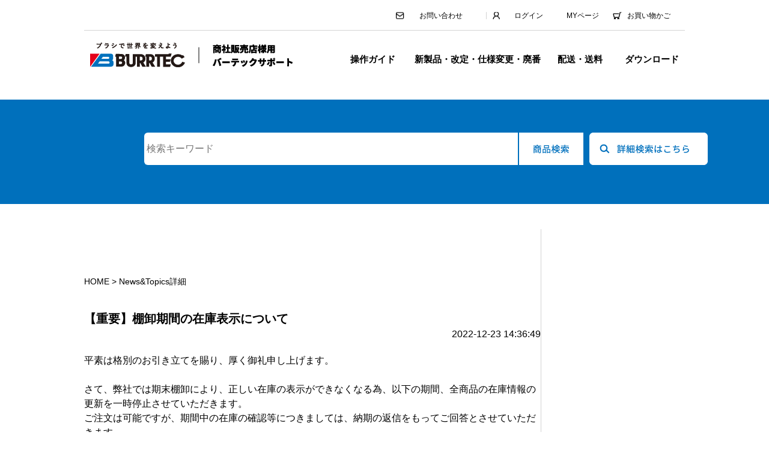

--- FILE ---
content_type: text/html; charset=UTF-8
request_url: https://www.burrtec.jp/onlineshop/user_data/news_detail.php?news_id=65
body_size: 13149
content:
<?xml version="1.0" encoding="UTF-8"?>
<!DOCTYPE html PUBLIC "-//W3C//DTD XHTML 1.0 Transitional//EN" "http://www.w3.org/TR/xhtml1/DTD/xhtml1-transitional.dtd">

<html xmlns="http://www.w3.org/1999/xhtml" lang="ja" xml:lang="ja">
<head>
<meta name="google-site-verification" content="4sCkjHC-wwI5Lby4mm2fLKXvzHoHZsTq9f89pRYx15w" />
<meta http-equiv="Content-Type" content="text/html; charset=UTF-8" />
<title>バーテックサポート / 【重要】棚卸期間の在庫表示について</title>
<meta http-equiv="Content-Script-Type" content="text/javascript" />
<meta http-equiv="Content-Style-Type" content="text/css" />
    <meta name="author" content="株式会社バーテック" />
    <meta name="viewport" content="width=1100">
<link rel="shortcut icon" href="/onlineshop/user_data/packages/burrtec/img/common/favicon.ico" />
<link rel="icon" type="image/vnd.microsoft.icon" href="/onlineshop/user_data/packages/burrtec/img/common/favicon.ico" />
<link rel="stylesheet" href="/onlineshop/js/jquery.colorbox/colorbox.css" type="text/css" media="all" />
<link rel="stylesheet" href="/onlineshop/user_data/packages/burrtec/css/import.css" type="text/css" media="all" />
<link rel="alternate" type="application/rss+xml" title="RSS" href="https://www.burrtec.jp/onlineshop/rss/" />
<script type="text/javascript" src="/onlineshop/js/jquery-1.4.2.min.js"></script>
<script type="text/javascript" src="/onlineshop/js/eccube.js"></script>
<!-- #2342 次期メジャーバージョン(2.14)にてeccube.legacy.jsは削除予定.モジュール、プラグインの互換性を考慮して2.13では残します. -->
<script type="text/javascript" src="/onlineshop/js/eccube.legacy.js"></script>
<script type="text/javascript" src="/onlineshop/js/jquery.colorbox/jquery.colorbox-min.js"></script>
<link rel="stylesheet" href="/onlineshop/user_data/packages/burrtec/js/jquery.jscrollpane.css">
<!--[if lt IE 9]>
<script src="/onlineshop/user_data/packages/burrtec/js/html5shiv.min.js"></script>
<![endif]-->
<script src="/onlineshop/user_data/packages/burrtec/js/jquery.mousewheel.js"></script>
<script src="/onlineshop/user_data/packages/burrtec/js/jquery.jscrollpane.min.js"></script>
<script src="/onlineshop/user_data/packages/burrtec/js/script.js"></script>
<link rel="stylesheet" href="/onlineshop/user_data/packages/burrtec/css/flickity.css" type="text/css" />
<script type="text/javascript">//<![CDATA[
	$(function() {
		$('.box_dl').jScrollPane();
	});
//]]></script>
<script type="text/javascript">//<![CDATA[
    
    $(function(){
        
    });
//]]></script>


<script src="/onlineshop/user_data/packages/burrtec/js/flickity.pkgd.min.js"></script>
</head>

<!-- ▼BODY部 スタート -->

<body class="LC_Page_User"><noscript><p>JavaScript を有効にしてご利用下さい.</p></noscript><div class="frame_outer"><a name="top" id="top"></a>
<!--▼HEADER-->
<div id="header"><div class="headArea"><div class="headArea_top clearfix"><div id="header_utility"><div id="headerInternalColumn"><!-- ▼最上部ブロック -->
<!--▼TopBlock-->
<div><div id="topblock" style="height: 30px;border-bottom: solid 1px lightgray;margin-bottom: 20px;"><div class="topblockArea" style="text-align:center;margin-top: 20px;"><ul style="display: flex;float: right;font-size:12px"><li style="width:150px;border-right: solid 1px lightgray; background: url(/onlineshop/user_data/packages/burrtec/img/new/contact.png) no-repeat left;"><a style="color: #000;" href="/onlineshop/contact/">お問い合わせ</a></li><form name="login_form" id="login_form" method="post" action="https://www.burrtec.jp/onlineshop/frontparts/login_check.php"><input type="hidden" name="transactionid" value="c86bfe8f55cd40d9b8cca697817160a996c55a66" /><input type="hidden" name="mode" value="login" /><input type="hidden" name="url" value="/onlineshop/user_data/news_detail.php?news_id=65" /><li style="margin-left:10px;width:120px; background: url(/onlineshop/user_data/packages/burrtec/img/new/login.png) no-repeat left;"><a style="color: #000;" href="/onlineshop/mypage/">ログイン</a></li></form><li style="width:60px;margin-right:20px;"><a style="color: #000;" href="/onlineshop/mypage/">MYページ</a></li><li style="width:120px; background: url(/onlineshop/user_data/packages/burrtec/img/new/cart.png) no-repeat left;"><a style="color: #000;" href="https://www.burrtec.jp/onlineshop/cart/">お買い物かご</a></li></ul></div><!-- topblockArea --></div><!-- topblock --></div>
<!--▲TopBlock--><!-- ▲最上部ブロック --><!-- ▼ロゴ等 --><div style="height: 50px;">
    <div id="logo_area" style="padding-left: 10px;float: left;width: 390px;text-align: left;">
        <a href="https://www.burrtec.jp/onlineshop/">
            <img src="/onlineshop/user_data/packages/burrtec/img/new/logo.png" alt="バーテックサポート/【重要】棚卸期間の在庫表示について">
        </a>
    </div>
    <div id="header_utility" style="float: right;width: 580px;">
        <div style="text-align:center;margin-top: 20px;">
            <ul style="display: flex;float: right;font-weight:bold;font-size: 15px;">
                <li style="width:140px;"><a style="color: black;" href="/onlineshop/user_data/manual.php">操作ガイド</a></li>
                <li style="width:210px;"><a style="color: black;" href="/onlineshop/user_data/productsnews.php">新製品・改定・仕様変更・廃番</a></li>
                <li style="width:130px;"><a style="color: black;" href="/onlineshop/abouts/deliv.php">配送・送料</a></li>
                <li style="width:110px;"><a style="color: black;" href="https://www2.burrtec.co.jp/burrtecsupport_catalogDL" target="_brank" rel="noopener noreferrer">ダウンロード</a></li>
            </ul>
        </div>
    </div>
</div><!-- ▲ロゴ等 --><!-- ▼商品検索 -->
<div class="headArea_bottom clearfix" style="margin-top:100px;margin-bottom: 45px;"><!--検索フォーム--><form class="clearfix" name="search_form" id="search_form" method="get" action="/onlineshop/products/list.php"><input type="hidden" name="mode" value="search" /><input type="hidden" name="transactionid" value="c86bfe8f55cd40d9b8cca697817160a996c55a66" /><input type="text" style="width:622px;height:54px;margin-left:100px;border: white;" class="serch_area" maxlength="50" name="name"value="" placeholder=" 検索キーワード"><input type="image" src="/onlineshop/user_data/packages/burrtec//img/new/search_btn.png" value="商品検索" name="search"></form><a href="/onlineshop/products/search.php" class="button_search-detail"><img src="/onlineshop/user_data/packages/burrtec/img/new/detail.png" alt="詳細検索はこちら"></a></div><!-- ▲商品検索 --></div></div></div><!-- headArea_top --></div><!-- headArea --></div><!-- header -->
<!--▲HEADER--><div id="container" class="clearfix"><div class="wrapper"><div class="content clearfix"><div class="main"><div id="main_column" class="colnum1"><!-- ▼全ページ対応パンくずリスト表示プラグイン 無料版 -->
<div class="pankuzu">
<ul>
	<li>
	    <a href="https://www.burrtec.jp/onlineshop/">HOME</a> &gt;&nbsp;
	</li>
	  	  	  	<li>
	    News&amp;Topics詳細
	</li>
</ul>
</div>
<!-- ▲全ページ対応パンくずリスト表示プラグイン 無料版 --><!-- ▼メイン -->
    <div class="pop_news_ttl_01" style="margin-top: 70px;">
    <h2 class="lh175 mb0" style="font-size: 20px;font-weight: bold;">【重要】棚卸期間の在庫表示について</h2>
    </div>
    <p style="text-align:right">2022-12-23 14:36:49</p>
    <div style="line-height: 24px;">
        
        <p><br>
平素は格別のお引き立てを賜り、厚く御礼申し上げます。<br>
<br>
さて、弊社では期末棚卸により、正しい在庫の表示ができなくなる為、以下の期間、全商品の在庫情報の更新を一時停止させていただきます。<br>
ご注文は可能ですが、期間中の在庫の確認等につきましては、納期の返信をもってご回答とさせていただきます。<br>
オンラインショップでのお見積りの作成およびご注文は可能です。在庫の確認につきましては、お手数ですがメールもしくはFAXにてお問合せいただきますよう、お願いいたします。<br>
<br>
◆在庫表示更新停止期間<br>
◇期間:2022年12月27日 18時 から2023年1月5日 12時<br>
 　　※時間は多少前後する場合がございます<br>
<br>
 お取引先様には何かとご不便、ご迷惑をお掛けすることと思いますが、何卒ご理解とご協力のほど、宜しくお願い申し上げます。<br><br></p>

                <br />
        <br />
        <a onclick="history.back();">戻る</a>
    </div><!-- ▲メイン --></div></div><!-- main --></div><!-- content --></div><!-- wrapper -->
<!--▼FOOTER-->
<div id="footer"><div class="footArea clearfix"><div class="footLinkBox"><img style="margin-top:50px" src="/onlineshop/user_data/packages/burrtec/img/new/logo2.png"  alt="新着商品"></div><!-- footLinkBox --><div class="footLinkBox"><h3>基本情報</h3><ul class="footLink"><li><a href="/onlineshop/user_data/manual.php" class="">- 操作ガイド</a></li><li><a href="/onlineshop/user_data/productsnews.php">- 新製品・改定・仕様変更・廃番</a></li><li><a href="/onlineshop/abouts/deliv.php" class="">- 送料・配送</a></li><li><a href="https://www2.burrtec.co.jp/burrtecsupport_catalogDL" target="_brank" rel="noopener noreferrer">- ダウンロード</a></li><li><a href="/onlineshop/guide/privacy.php" class="">- 個人情報保護指針</a></li><li><a href="/onlineshop/order/" class="">- 特定商取引法表記</a></li><!-- <li><a href="https://burrtec.co.jp/sanitary/order/">- ご注文・保証規定</a></li> --></ul></div><!-- footLinkBox --><div class="footLinkBox"><h3>カテゴリから選ぶ</h3><ul class="footLink"><li><a href="/onlineshop/products/list.php?category_id=112">- 防虫・防鼠ブラシ</a></li><li><a href="/onlineshop/products/list.php?category_id=113">- 衛生管理用ブラシ</a></li><li><a href="/onlineshop/products/list.php?category_id=114">- ロールブラシ</a></li><li><a href="/onlineshop/products/list.php?category_id=115">- シールブラシ</a></li><li><a href="/onlineshop/products/list.php?category_id=116">- 研磨バリ取り用ブラシ</a></li></ul></div><!-- footLinkBox --><div class="footLinkBox second"><form name="search_form_footer1" action="?"><input type="hidden" name="mode" value="search" /><h3>タグから選ぶ</h3><ul class="footLink"><li><a href="/onlineshop/products/list.php?mode=search&tag_id=1" onClick="document.search_form_footer1.submit();">- 新着商品</a></li><li><a href="/onlineshop/products/list.php?mode=search&tag_id=7" onClick="document.search_form_footer1.submit();">- 廃番予定品</a></li><li><a href="/onlineshop/products/list.php?mode=search&tag_id=5" onClick="document.search_form_footer1.submit();">- 受注生産品</a></li><li><a href="/onlineshop/products/list.php?mode=search&tag_id=8" onClick="document.search_form_footer1.submit();">- HACCP認証製品</a></li></ul></form></div><!-- footLinkBox --><!-- ここから隠す（お役立ちコンテンツリンク) --><!--			<div class="footLinkBox third"><h3>お役立ちコンテンツ</h3><ul class="footLink"><li><a href="https://burrtec.co.jp/sanitary/knowledge/" target="_brank" rel="noopener noreferrer">- 食品衛生管理製品</a></li><li><a href="https://burrtec.co.jp/industrial/knowledge/" target="_brank" rel="noopener noreferrer">- 産業用製品</a></li><li><a href="https://burrtec.co.jp/pest-control/knowledge/" target="_brank" rel="noopener noreferrer">- 防虫用製品</a></li></ul></div>--><!-- footLinkBox --></div><!-- footArea --><div style="border-top: solid 1px white;"><div class="footBottom"><div class="footLinkBox" style="width: 200px;"><h3>株式会社バーテック</h3><h3 style="margin-bottom: 5px;font-size: 12px;">本社</h3><h3 style="line-height: 20px;font-size: 12px;">〒540-6033<br>大阪市中央区城見1-2-27クリスタルタワー33階<br>TEL:06-6484-9343<br>FAX:06-6484-9342</h3></div><div class="footLinkBox" style="margin-top: 45px;width: 200px;"><h3 style="font-size: 12px;">横浜オフィス</h3></div><div class="footLinkBox" style="margin-top: 45px;"><h3 style="font-size: 12px;">物流センター</h3><h3 style="line-height: 20px;font-size: 12px;">東日本物流センター<br>西日本物流センター</h3></div><!--<div class="footLinkBox" style="float: right;width: 240px;margin-top: 130px;"><a href="https://burrtec.co.jp/" target="_blank" rel="noopener noreferrer"><h3 style="background: url(/onlineshop/user_data/packages/burrtec/img/new/tab.png) no-repeat right;font-size: 12px;">株式会社バーテック コーポレートサイト</h3></a></div>--></div><div class="footArea"><div><p class="copy">Copyright &copy; BURRTEC CO.LTD. All rights reserved.</p></div></div></div></div>
<!--▲FOOTER--></div></body><!-- ▲BODY部 エンド -->

</html>

--- FILE ---
content_type: text/css
request_url: https://www.burrtec.jp/onlineshop/user_data/packages/burrtec/css/import.css
body_size: 578
content:
@charset "utf-8";

/************************************************
 import css
************************************************ */
/* */
/*@import url("./xx/reset.css");*/
/*@import url("./xx/common.css");*/
/*@import url("./xx/contents.css");*/
/*@import url("./xx/table.css");*/
/*@import url("./xx/bloc.css");*/
/*@import url("./xx/bloc_alpha.css");*/
/*@import url("./xx/popup.css");*/
/*@import url("./xx/print.css");*/
@import url("./normalize.css");
@import url("./style.css");
@import url("./popup.css");
@import url("./privacy_policy.css");
@import url("./list.css");

--- FILE ---
content_type: text/css
request_url: https://www.burrtec.jp/onlineshop/user_data/packages/burrtec/css/style.css
body_size: 40728
content:
@charset "UTF-8";
/*******************************************
 ***** set up ***********************
 *******************************************/
html, body, div, span, applet, object, iframe,
h1, h2, h3, h4, h5, h6, p, blockquote, pre,
a, abbr, acronym, address, big, cite, code,
del, dfn, em, img, ins, kbd, q, s, samp,
small, strike, strong, sub, sup, tt, var,
b, u, i, center,
dl, dt, dd, ol, ul, li,
fieldset, form, label, legend,
table, caption, tbody, tfoot, thead, tr, th, td,
article, aside, canvas, details, embed,
figure, figcaption, footer, header, hgroup,
menu, nav, output, ruby, section, summary,
time, mark, audio, video {
    margin: 0;
    padding: 0;
    border: 0;
    font-size: 100%;
    font: inherit;
    vertical-align: baseline;
}
body {
    font-family:"メイリオ", Meiryo, "ヒラギノ角ゴ Pro W3", "Hiragino Kaku Gothic ProN", "ＭＳ Ｐゴシック", "MS PGothic", sans-serif;
    line-height: 1;
}
a {
    text-decoration: none;
}
a:hover {
    opacity:0.7;
    filter: alpha(opacity=70);       /* ie 6 7 */
    -ms-filter: "alpha(opacity=70)"; /* ie 8 */
}
a:link{
    text-decoration:none; outline:none;
}
a:visited{
    text-decoration:none; outline:none;
}
a:hover{
    text-decoration:none;
    cursor:pointer;
}
a:active{
    text-decoration:none;
}
img {
    vertical-align: bottom;
}
ul,ol {
    list-style-type: none;
}
.clearfix:before,.clearfix:after {
    content:"";
    display:table;
}
.clearfix:after {
    clear:both;
}
/* For IE 6/7 (trigger hasLayout) */
.clearfix {
    zoom:1;
}

/*******************************************
 ***** common ******************************
 *******************************************/
/**** header ****/
#header {
    background: url(../img/common/header_bg.png) bottom repeat-x;
}
.headArea {
    width: 1000px;
    margin: 0 auto ;
}
.headLogoArea {
    width: 215px;
    margin: 39px 21px 0 0;
    float: left;
}
.haedArea_top_txt {
    width: 354px;
    margin: 39px 0 19px 0;
    float: left;
    font-size: 14px;
}
/* cart */
.cartBox {
    background: url(../img/common/cart_bg.png) no-repeat;
    width: 330px;
    height: 109px;
    float: right;
}
.cart {
    background: url(../img/common/cart.png) no-repeat;
    width: 73px;
    height: 49px;
    margin: 32px 0 0 39px;
    float: left;
    text-align: center;
}
.cart_link {
    background: url(../img/common/arrow_01.png) 154px 17px no-repeat;
    width: 160px;
    margin: 32px 0 0 13px;
    padding-right: 30px;
    float: left;
    font-size: 18px;
}
.cart_link a {
    color: #000;
}
/* 注文数 */
.ordering {
    margin-right: 10px;
    color: #D30000;
    font-size: 30px;
    font-weight: bold;
}
.headArea_bottom {
    padding-bottom: 20px;
}
.headArea_bottom form {
    width: 835px;
    float: left;
}
.headArea_bottom input {
    padding: 0;
    float: left;
    border-right-style: none;
}
.headArea_bottom input.serch_area {
    -moz-border-radius: 6px 0 0 6px;
    -webkit-border-radius: 6px 0 0 6px;
    border-radius: 6px 0 0 6px;
}
.button_search-detail {
    width: 159px;
    float: right;
    display: inline-block;
}
/**** グローバルナビ ****/
.gNavArea {
    background: url(../img/common/gNav_bg.jpg) repeat-x;
}
.gNavArea .gNav {
    width: 1000px;
    margin: 0 auto;
}
.gNav li {
    float: left;
}
.gNav li a {
    display: block;
}
/**** wrapper ****/

.wrapper {
    padding-top: 42px;
}
.LC_Page_Index .wrapper {
    padding-top: 42px;
}
/**** content ****/
.content {
    width: 1001px;
    margin: 0 auto;
}
/**** main ****/
.main {
    border-right: solid 1px lightgray;
    width: 760px;
    float: left;
    min-height: 1070px;
}
.sec.category {
    margin-bottom: 40px;
}
/**** ttl ****/
.pageTtl{
    clear:both;
    position: relative;
    top: -62px;
    margin-bottom: 21px;
    color: #000;
    font-size: 32px;
}
/* list用 */

.wrap_pageTtl{
    clear:both;
    position: relative;
    top: -103px;
    margin-bottom: -27px;
    color: #fff;
    font-size: 32px;
    height: 100px;
}

.wrap_pageTtl .pageTtl{
    position: absolute;
    top: 55%;
    -webkit-transform: translateY(-50%);
    -ms-transform: translateY(-50%);
    transform: translateY(-50%);
}

/* detail用  */
.LC_Page_Products_Detail .wrap_pageTtl{
    top: -39px;
}

/**** categoryComment ****/
.categoryComment{
    padding-top: 10px;
    padding-bottom: 30px;
}
#categoryComment:after {
    content: ".";
    display: block;
    clear: both;
    height: 0;
    visibility: hidden;
}
/**** pankuzu ****/
.pankuzu {
    position: relative;
    top: 56px;
    height:62px;
    overflow:hidden;
}
.pankuzu ul {
    padding: 21px 0;
}
.pankuzu ul li {
    /*padding: 24px 0;*/
    line-height:20px;
    float: left;
    font-size: 14px
}
.pankuzu ul li a {
    color: #000;
}
/* pankuzu detail用 */
.LC_Page_Products_Detail .pankuzu {
    position: static;
    height:auto;
}
.LC_Page_Products_Detail .pankuzu ul {
    padding: 0 0 21px 0;
    overflow:hidden;
}


/**** return-btn ****/
.btn_return {
	padding: 10px 0;
	text-align: center;
}
.LC_Page_Products_Detail .btn_return {
	margin-bottom: 80px;
}
/**** paging ****/
.navi {
	margin: 15px 0;
	text-align: center;
}
.navi strong,
.navi a {
	padding: 4px 8px;
	display: inline-block;
}
.navi strong {
	background: #2D4474;
	color: #fff;
}
.navi a {
	border: solid 1px #2D4474;
}
/**** side ****/
.side-top {
    /* background: url(../img/common/side_bg-top.png) no-repeat; */
    width: 240px;
    padding-top: 12px;
    float: right;
}
.side-foot {
    /* background: url(../img/common/side_bg-bottom.png) left bottom no-repeat; */
    padding-bottom: 13px;
}
.side {
    /* background: url(../img/common/side_bg.png) repeat-y; */
    padding: 7px 20px;
}
.side form {
    margin-bottom: 10px;
}
.side input {
	margin: 10px 0 7px;
}
.side input:hover {
    opacity: 0.7;
}
.side h3 {
    padding-bottom: 20px;
    margin-top:30px;
    border-bottom: solid 1px lightgray;
    font-weight: bold;
}
.side h3:before {
    content: "";
    position: absolute;
    width: 35px;
    height: 36px;
    border-bottom: solid 1px #2A5CAA;
}
.sideLink {
    margin-bottom: 20px;
}
.sideLink li {
    padding: 12px 0;
    /* border-bottom: dotted 1px #999; */
}
.sideLink li a {
    color: #000;
    font-size: 12px;
}
.sideCategory {
    margin-bottom: 30px;
}
.sideCategory > li {
    padding: 10px 0;
}
.sideCategory ul{
    padding-left: 8pt;
}
.sideCategory li li{
    padding-top: 7px;
    line-height:1.0em;
}
.sideCategory li a {
    color: #000;
    font-size: 12px;
    /* border-bottom: dotted 1px #999; */
}

.sideCategory li a:before {
    content:"- ";
}
.sideCategory li ul a:before {
    content: url(../img/icon/ico_level.gif) no-repeat;
}


.side .message {
    padding-bottom: 30px;
    text-align: center;
}
#side-in {
    position: relative;
}
.nameBox {
    background: #eee;
    width: 240px;
    height: 81px;
    position: relative;
    top: -20px;
    left: -20px;
    text-align: center;
}
.name-company {
    margin-bottom: 10px;
    padding-top: 20px;
    font-size: 12px;
    font-weight: bold;
}
.name-customer {
    font-size: 21px;
}
/**** footer ****/
#footer {
    background: #0474bc;
    padding: 60px 0 0;
}
.footArea {
    width: 1200px;
    margin: 0 auto;
    padding-bottom: 32px;
    position: relative;
}
.anchor {
    position: absolute;
    top: -102px;
    right: 0;
}
.anchor li {
    float: left;
    margin-left: 16px;
}
.footLinkBox {
    width: 180px;
    margin-right: 70px;
    float: left;
}
.footLinkBox.second {
    width: 132px;
}
.footLinkBox.third {
    margin-right: 68px;
    width: 160px;
}
.footLinkBox h3 {
    margin-bottom: 28px;
    color: #fff;
    font-size: 16px;
}
.footLink {
    font-size: 12px;
    line-height: 30px;
}
.footLink a {
    color: #fff;
}
.footInfo {
    background: url(../img/common/foot_info_bg.jpg) no-repeat;
    width: 323px;
    float: right;
    color: #fff;
}
.footInfo p {
    padding: 44px 0 37px 160px;
    font-size: 11px;
    font-weight: bold;
}
.footInfo p span {
    margin-top: 5px;
    display: inline-block;
    font-size: 14px;
    font-weight: normal;
    line-height: 1.7;
}
.footBottom {
    /* border-top: solid 1px white; */
    padding: 40px 0;
    height: 150px;
    width: 1200px;
    margin: 0 auto;
}
.copy {
    margin-bottom: 30px;
    font-size: 12px;
    color: white;
}
/**** utility ****/
.lh125 {
    line-height: 1.25;
}
.lh15 {
    line-height: 1.5;
}
.lh175 {
    line-height: 1.75;
}
.lh20 {
    line-height: 2;
}
.pd02 {
	padding: 2px;
}
.pl15 {
	padding-left: 15px;
}
.pr15 {
	padding-right: 15px;
}
.pt25 {
	padding-top: 25px;
}
.pt30 {
	padding-top: 30px !important;
}
.pt35 {
	padding-top: 35px !important;
}
.pt40 {
	padding-top: 40px !important;
}
.pb05 {
	padding-bottom: 5px;
}
.pb15 {
	padding-bottom: 15px;
}
.pb30 {
	padding-bottom: 30px;
}
.pb40 {
	padding-bottom: 40px !important;
}
.mtM40 {
	margin-top: -40px !important;
}
.mtM25 {
	margin-top: -25px !important;
}
.mt05 {
	margin-top: 5px !important;
}
.mt10 {
	margin-top: 10px !important;
}
.mt15 {
	margin-top: 15px !important;
}
.mt35 {
	margin-top: 35px !important;
}
.mb0 {
	margin-bottom: 0 !important;
}
.mb05 {
	margin-bottom: 5px !important;
}
.mb10 {
	margin-bottom: 10px !important;
}
.mb20 {
    margin-bottom: 20px;
}

.mb30 {
    margin-bottom: 30px;
}
.mb40 {
    margin-bottom: 40px;
}
.mb80 {
    margin-bottom: 80px;
}
.mr15 {
	margin-right: 15px;
}
.fw-b {
	font-weight: bold;
}
.ta-c {
	text-align: center;
}
.va-t {
	vertical-align: top;
}
.va-t-i {
	vertical-align: top !important;
}
.fl-l{
	float: left;
}
.fl-r{
	float: right;
}
/*******************************************
 ***** form共通 ****************************
 *******************************************/
input[type="image"]:hover {
	opacity: 0.7;
}
input[type="radio"] {
	filter: alpha(opacity=0); -moz-opacity:0; opacity:0;
	position: absolute;
}
.crobd {
	background:url(../img/mypage/radio_bg.png) no-repeat left top;
	height: 27px;
	line-height: 27px;
	display: block;
	padding: 0 0 0 35px;
	cursor: pointer;
	overflow: hidden;
}
.crobd02 {
	background:url(../img/mypage/radio_bg.png) no-repeat left top;
	height: 27px;
	line-height: 27px;
	display: block;
	padding: 0 0 0 35px;
	cursor: pointer;
	overflow: hidden;
}
.c_on {
	background-position:left bottom;
}
.c_on02 {
	background-position:left bottom;
}

/*******************************************
 ***** top *********************************
 *******************************************/
.LC_Page_Index .content {
    padding-bottom: 50px;
}
.LC_Page_Index .mainImg {
    margin-bottom: 33px;
}
.LC_Page_Index .ttl_02 {
    background: url(../img/common/border_01.png) left bottom no-repeat;
    width: 720px;
    margin-bottom: 19px;
    padding-bottom: 12px;
    font-size: 24px;
}
.LC_Page_Index .newProducts {
    margin-top: 40px;
}
/* categoryList */
.categoryList {
    margin: 0 -8px 30px -7px;
}
.categoryList li {
    float: left;
    margin: 0 8px 0 7px;
}
/* boxArea */
.LC_Page_Index .boxArea{
    margin-top: -10px;
}
.newsBox {
    width: 310px;
    height: 158px;
    padding: 57px 15px 15px 15px;
    border: solid 5px #2D4474;
    float: left;
    position: relative;
}
.newsBox2 {
    width: 700px;
    height: 400px;
    padding: 57px 15px 15px 15px;
    float: left;
    position: relative;
}
.pickupBox {
    width: 310px;
    height: 158px;
    padding: 57px 15px 15px 15px;
    border: solid 5px #2D4474;
    float: right;
    position: relative;
}
.box_ttl {
    position: absolute;
    top:0;
    left:15px;
}
.box_dl {
    width: 300px;
    height: 156px;
    padding-right: 10px;
    /*overflow-y:scroll;*/
}
.box_dl a {
    color: #000;
}
.box_dl dt {
    color: #D30000;
    font-size: 12px;
}
.box_dl dd {
    margin-bottom: 6px;
    font-size: 14px;
}
.box_dl2 {
    width: 700px;
    height: 370px;
    padding-right: 10px;
    overflow-y:scroll;
}
.box_dl2 a {
    color: #000;
}
.box_dl2 dt {
    color: #D30000;
    font-size: 12px;
}
.box_dl2 dd {
    margin-bottom: 6px;
    font-size: 14px;
}
/* recentList */
.recentList {
    margin: 0 -10px 0 -9px;
}
.recentList li {
    width: 165px;
    height: 227px;
    margin: 0 10px 0 9px;
    float: left;
}
.recentList li img {
    margin-bottom: 10px;
}
.recentList li p {
    margin-bottom: 5px;
    color: #000;
    font-size: 14px;
    text-align: center;
}
.recentList li .price {
    color: #D20000;
}

/* recentList2 */
.recentList2 {
    margin: 0 -10px 0 -9px;
}
.recentList2 li {
    width: 165px;
    max-height: 300px;
    margin: 0 10px 0 9px;
    float: left;
}
.recentList2 li img {
    margin-bottom: 10px;
}
.recentList2 li p {
    margin-bottom: 5px;
    color: #000;
    font-size: 14px;
    text-align: center;
}
.recentList2 li .price {
    color: #D20000;
}
/*******************************************
 ***** series  category ********************
 *******************************************/
.LC_Page_Products_List .content {
    margin-bottom: 60px;
}
.item {
    margin-bottom: 30px;
}
.item_ttl_01 {
    background: url(../img/common/border_01.png) left bottom no-repeat;
    margin-bottom: 30px;
    padding: 0 0 15px 37px;
    position: relative;
    color: #2D4474;
    font-size: 24px;
}
.item_ttl_01 img {
    position: absolute;
    top: 7px;
    left: 0;
}
.item_ttl_02 {
    /*background: url(../img/category/item_ttl_bg.png) no-repeat;*/
    background-color:#2D4474;
    border-radius: 4px;
    
    margin-bottom: 20px;
    padding: 20px 20px;
    color: #fff;
    font-size: 24px;
    font-weight: bold;
}
.item_ttl_03 {
    background: url(../img/common/border_01.png) left bottom no-repeat;
    margin-bottom: 30px;
    padding: 0 0 15px 37px;
    position: relative;
    color: #2D4474;
    font-size: 24px;
}
.item_ttl_03 img {
    position: absolute;
    top: 7px;
    left: 0;
}
/*media*/
.media {
    margin-bottom: 35px;
}
.media .txtArea {
    width: 395px;
    float: right;
}
.media .txtArea .red {
    color: #D40001;
    font-size: 24px;
    font-weight: bold;
}
.media .txtArea .fs16 {
    font-size: 16px;
    line-height: 1.75;
}
.media .imgArea {
    width: 305px;
    float: left;
    text-align: center;
}
.media .imgArea .button-detail {
    margin-top: 20px;
}
/*cartArea*/
.cartArea-out {
    width: 710px;
    border: solid 5px #eee;
}
.cartArea {
    width: 680px;
    margin: 15px auto 0;
}
.item_name {
    background: #eee;
    width: 680px;
    height: 57px;
    margin-bottom: 20px;
    text-align: center;
    vertical-align: middle;
}
.item_name_ttl {
    padding: 17px 0 16px;
    display: inline-block;
    position: relative;
    font-size: 24px;
}
.item_name_ttl:before {
    content:url(../img/category/cart.png) no-repeat;
    position: absolute;
    top: 14px;
    left:-43px;
}
.cart_table {
    width: 680px;
}
.cart_table th,
.cart_table td {
    padding: 16px 3px;
    border-top: dotted 1px #ccc;
    border-bottom: dotted 1px #ccc;
    font-weight: bold;
    line-height: 1.2;
    text-align: left;
}
.cart_table td.item_price {
    color: #D30000;
    text-align: right;
}
.cart_table td input {
    margin-right: 5px;
}
.tag {
    margin-top: 15px;
}
.tag img {
    float: left;
}
#tag01 {
//    display: none;
}
#tag02 {
//    display: none;
}
#tag03 {
//    display: none;
}
#tag04 {
//    display: none;
}
.cart_button {
    padding: 30px 0;
    text-align: center;
}
.cart_button input {
    float: left;
	margin: 0 -102px 0 137px;
}
.cart_button input:hover {
	opacity: 0.7;
}
.cart_button a img {
	vertical-align: top;
}
.pageTop {
    width: 540px;
    padding-bottom: 60px;
    border-top: dotted 1px #ccc;
    position: relative;
}
.pageTop p {
    position: absolute;
    top: -8px;
    right: -175px;
}
.pageTop p a {
    color: #000;
}

/*******************************************
 ***** detail ******************************
 *******************************************/
.LC_Page_Products_Detail .wrapper {
	margin-bottom: 60px;
}

 /* #detail media */
.detail_ttl_01 {
    /*background: url(../img/category/item_ttl_bg.png) no-repeat;*/
    background-color:#2D4474;
    border-radius: 4px;
    
    margin-bottom: 20px;
    padding: 20px 20px;
    position: relative;
    color: #fff;
    font-size: 24px;
    font-weight: bold;
}
.detail_ttl_01 p {
	width: 414px;
	position: absolute;
	top: 20px;
	right: 20px;
	font-size: 16px;
	font-weight: normal;
	line-height: 1.25;
}
.LC_Page_Products_Detail .imgArea img {
    margin-bottom: 20px;
}
.LC_Page_Products_Detail .media {
    margin-bottom: 20px;
}
/* detail cart */

.detail_item01 .detail_ttl_02 {
    background: url(../img/common/border_01.png) left bottom no-repeat;
    margin-bottom: 30px;
    border-top: 4px solid #2D4474;
}
.detail_item01 .detail_ttl_02 h3 {
    padding: 16px 0;
    float: left;
    color: #2C4472;
    font-size: 21px;
    font-weight: bold;
}
.detail_item01 .detail_ttl_02 h3 div {
    margin-left: 20px;
    display: inline-block;
}
.detail_item01 .detail_ttl_02 h3 .tag {
    margin-top: 0;
}
.detail_item01 .detail_ttl_02 h3 img {
    position: relative;
    top: 3px;
}
.detail_item02 {
    padding-top: 30px;
    border-top: 4px solid #2D4474;
}
/*itemArea*/
.itemArea {
    width: 395px;
    float: right;
}
.itemArea dt,
.itemArea dd {
    float: left;
}
#detai_item02 .itemArea h3 {
    margin-top: 2px;
    padding-bottom: 20px;
    color: #2C4473;
    font-weight: bold;
}
.normal {
    margin-bottom: 14px;
    font-size: 16px;
    font-weight: bold;
}
.normal dd {
    margin-left: 3px;
    text-decoration: line-through;
}
#detai_item02 .normal {
    padding-top: 20px;
    border-top: dotted 1px #999;
}
.sale {
    margin-bottom: 20px;
    color: #d30000;
    font-size: 24px;
    font-weight: bold;
}
.sale dd {
    margin-left: 10px;
}
.id {
    margin-bottom: 15px;
    padding: 15px 0;
    border-top: dotted 1px #999;
    border-bottom: dotted 1px #999;
    font-size: 16px;
}
.id dd {
    margin-left: 5px;
}
.item_info {
    margin-bottom: 8px;
}
/*item_cart*/
.item_cart {
    padding: 30px 15px 30px 20px;
    border: solid 5px #eee;
}
.item_cart dl {
    margin-left: 335px;
}
.item_cart dt,
.item_cart dd {
    float: left;
}
.item_cart dt {
    font-weight: bold;
}
.item_cart dt input {
    width: 58px;
    height: 28px;
    margin: 6px 0 0 24px;
}
.item_cart dd {
    margin-left: 23px;
}
.item_cart dd input:hover {
    opacity: 0.7;
}

.item_cart .favorite_btn {
    text-align: right;
    margin: 10px 19px 0 0px;
}

.review_bloc {
    padding: 10px;
    background-color: #f6f6f6;
}
.review_bloc p {
    margin: 10px 0 0 10px;
    float: left;
}
.review_btn {
    float: right;
}
.review_txt {
    padding: 20px 20px;
    border-bottom: dotted 1px #ccc;
}
.voicetitle {
    color: #2C4473;
    font-size: 16px;
    font-weight: bold;
}
.product_item {
    border-bottom: dotted 1px #ccc;
    float: left;
    width: 47.5%;
    margin-bottom: 20px;
    padding-left: 1%;
    padding-right: 1%;
    padding-bottom: 15px;
}
.sale_price {
    color: #f00;
    font-size: 14px;
}
.productImage {
    margin-bottom: 10px;
    float: left;
}
.productContents {
    width: 220px;
    margin-left: 10px;
    float: left;
}
.recommend_level {
    color: #ecbd00;
}
#windowcolumn {
    width: 720px;
    margin: 0 auto 44px;
    font-size: 16px;
    line-height: 1.2;
}
.review_table {
    width: 720px;
    margin-bottom: 35px;
    font-size: 16px;
    line-height: 1.2;
}
.review_table tr {
    border-bottom: dotted 1px #ccc;
}
.review_table th {
    padding: 41px 20px 41px 0;
    font-weight: bold;
    text-align: left;
    vertical-align: middle;
}
.review_table th p {
    padding-left: 13px;
    position: relative;
}
.review_table th span {
    color: #ff0000;
}
.review_table th p:before {
    position: absolute;
    top: 0;
    left: 0px;
    content: url(../img/mypage/ttl_head.png);
}
.review_table td {
    width: 497px;
    vertical-align: middle;
}
.review_table td input[type="text"] {
    width: 429px;
    height: 32px;
    padding: 0;
    border: solid 1px #999;
    -webkit-border-radius: 5px;
    -moz-border-radius: 5px;
    border-radius: 5px;
}
.review_table td input[type="radio"] {
    opacity: 1;
    position: relative !important;
}
.review_table td select,
.review_table td option {
    -webkit-border-radius: 5px;
    -moz-border-radius: 5px;
    border-radius: 5px;
}
.review_table td textarea {
    height: 150px;
    width: 429px;
    margin: 20px 0;
    -webkit-border-radius: 5px;
    -moz-border-radius: 5px;
    border-radius: 5px;
}
.btn_area {
    text-align: center;
}
/*******************************************
 ***** favorite ****************************
 *******************************************/
.LC_Page_Abouts .content,
.LC_Page_Order .content,
.LC_Page_Guide_Privacy .content,
.LC_Page_Abouts_Deliv .content,
.LC_Page_Abouts_Payment .content,
.LC_Page_Entry_Kiyaku .content,
.LC_Page_Error .content,
.LC_Page_AbstractMypage .wrapper {
	margin-bottom: 60px;
}
/*
.LC_Page_AbstractMypage .cartArea-out {
	margin-bottom: 20px;
}*/
.LC_Page_AbstractMypage .cartArea {
	width: 664px;
	margin: 0 ;
	padding: 23px;
}
.LC_Page_AbstractMypage .media {
	margin-bottom: 0;
}
.LC_Page_AbstractMypage .txtArea {
	width: 444px;
}
.LC_Page_AbstractMypage .txtArea h2 {
	margin-bottom: 10px;
	color: #2C4473;
	font-weight: bold;
}
.LC_Page_AbstractMypage .tag {
	margin: 0;
}
.LC_Page_AbstractMypage .tag img {
	margin-top: 5px;
}
.LC_Page_AbstractMypage .txtArea .description {
	width: 286px;
}
.LC_Page_AbstractMypage .txtArea .normal {
	padding-top: 10px;
}
.LC_Page_AbstractMypage .txtArea .sale {
	margin-bottom: 15px;
}
.LC_Page_AbstractMypage .txtArea dt, #favorite .txtArea dd {
	float: left;
}
.LC_Page_AbstractMypage .txtArea input:hover {
	opacity: 0.7;
}
.LC_Page_AbstractMypage .imgArea {
	width: 196px;
}
.favorite_ttl_01 {
    background: url(../img/category/item_ttl_bg.png) no-repeat;
    margin-bottom: 20px;
    padding: 20px 20px;
    position: relative;
    color: #fff;
    font-size: 24px;
    font-weight: bold;
}
.favorite_ttl_01 p {
	width: 414px;
	position: absolute;
	top: 20px;
	right: 20px;
	font-size: 16px;
	font-weight: normal;
	line-height: 1.25;
}
/*******************************************
 ***** mypage ******************************
 *******************************************/
.LC_Page_Cart .wrapper {
	margin-bottom: 60px;
}
#mypage-change01 .wrapper {
	margin-bottom: 130px;
}
#delivery_addr {
    width:520px;
	/*width: 720px;*/
	margin: 0 auto;
}
#mypage-change02 .wrapper {
	margin-bottom: 180px;
}
#mypage-change03 .wrapper {
	margin-bottom: 50px;
}
#mypage-change04 .wrapper {
	margin-bottom: 87px;
}
.mypage_link {
    background: #eee;
    width: 720px;
    height: 75px;
    padding: 10px 0;
}
.mypage_link ul {
    padding: 5px 10px;
}
.mypage_link li {
    margin-right:15px;
    float:left;
    font-size: 17px;
    line-height:1.4;
}
.mypage_link li a {
    color:#000;
}
.mypage_link li :before{
    content:"≫ ";
}
.mypage_user {
    background: url(../img/mypage/user_bg.jpg) 15px 12px no-repeat;
    padding: 15px 10px 15px 50px;
    font-size: 17px;
}
.username {
    font-weight:bold;
}
.attention {
    color: #f00;
}
.my_table {
    width: 720px;
    margin-bottom: 44px;
    font-size: 16px;
    line-height: 1.2;
}
.my_table th {
    background: #eee;
    padding: 13px 10px;
    border: solid 1px #ccc;
    text-align: center;
    vertical-align: middle;
}
.my_table td {
    padding: 13px 10px;
    border: solid 1px #ccc;
    text-align: center;
}
.point {
    color: #f00;
    font-weight:bold;
}
.progress {
	margin-bottom: 30px;
}
.progress li {
	height: 39px;
	margin-right: 3px;
	float: left;
	color: #fff;
	font-size: 18px;
	font-weight: bold;
	line-height: 1.3;
}
.progress01 {
	background: url(../img/mypage/progress01_bg-off.png) no-repeat;
	width: 134px;
	padding: 10px 0 10px 40px;
}
.progress01-on {
	background: url(../img/mypage/progress01_bg-on.png) no-repeat;
}
.progress02 {
	background: url(../img/mypage/progress02_bg-off.png) no-repeat;
	width: 173px;
	padding: 10px 0 10px 31px;
}
.progress02-on {
	background: url(../img/mypage/progress02_bg-on.png) no-repeat;
}
.progress03 {
	background: url(../img/mypage/progress03_bg-off.png) no-repeat;
	width: 141px;
	padding: 10px 0 10px 34px;
}
.progress03-on {
	background: url(../img/mypage/progress03_bg-on.png) no-repeat;
}
.progress04 {
	background: url(../img/mypage/progress04_bg-off.png) no-repeat;
	width: 123px;
	height: 19px !important;
	padding: 20px 0 20px 31px;
}
.progress04-on {
	background: url(../img/mypage/progress04_bg-on.png) no-repeat;
}
/* address_table01 */
.address_table01 {
	width: 720px;
	margin-bottom: 44px;
	font-size: 16px;
	line-height: 1.2;
}
.address_table01 th {
	background: #eee;
	padding: 13px 20px;
	border: solid 1px #ccc;
	font-weight: bold;
	text-align: left;
	vertical-align: middle;
}
.address_table01 td {
	width: 500px;
	padding: 13px 20px;
	border: solid 1px #ccc;
}
.info01_left {
	width: 320px;
	float: left;
	line-height: 1.8;
}
.info01_btn {
	width: 180px;
	margin-top: 10px;
	float: left;
}
.info01_btn input {
	margin-bottom: 10px;
}
/* mypage_table01 */
.mypage_table01 {
	width: 720px;
	margin-bottom: 35px;
	font-size: 16px;
	line-height: 1.2;
}
.mypage_table01 tr {
	border-bottom: dotted 1px #ccc;
}
/*
.mypage_table01 tr.border-t {
    border-top: dotted 1px #ccc;
}
*/
.mypage_table01 th {
	padding: 41px 20px 41px 0;
	font-weight: bold;
	text-align: left;
	vertical-align: middle;
}
.mypage_table01 th span {
	color: #ff0000;
}
.mypage_table01 th p {
	padding-left: 13px;
	position: relative;
}
.mypage_table01 th p:before {
	position: absolute;
	top: 0;
	left: 0px;
	content: url(../img/mypage/ttl_head.png);
}
.mypage_table01 td {
	width: 406px;/*497px;*/
	vertical-align: middle;
}
.mypage_table01 td input {
	height: 32px;
	padding: 0;
	border: solid 1px #999;
}
.mypage_table01 td select {
	height: 34px;
}
.mypage_table01 td input,
.mypage_table01 td select,
.mypage_table01 td option {
	-webkit-border-radius: 5px;
    -moz-border-radius: 5px;
	border-radius: 5px;
	vertical-align: middle;
}
.mypage_table01 td .w-short {
	width: 59px;
}
.mypage_table01 td .w-middle {
	width: 121px;
}
.mypage_table01 td .w-large {
	width: 151px;
}
.mypage_table01 td .w-mlong {
	width: 394px;
}
.mypage_table01 td .w-long {
	width: 494px;
}
.mypage_btn {
	width: 720px;
	text-align: center;
}
.mypage_deliv{
	width: auto;
    float: left;
}
.mypage_deliv_btn{
	width: 360px;
	text-align: center;
	margin: 20px 0 20px -60px;;
}
.LC_Page_Entry .mypage_btn input {
   	vertical-align: bottom;
}
.LC_Page_Cart .mypage_btn input {
   	float: left;
	margin: 0 -85px 0 110px;
}
.LC_Page_Cart .mypage_btn input:hover {
	opacity: 0.7;
}
.LC_Page_Cart .mypage_btn a{
    float: left;
	margin: 0 -85px 0 105px;
	vertical-align: top;
}
/*
.mynavi_list li{
    float: left;
	margin: 0 10px 15px 0;
}
*/
/* way_table01 */
.way_table01 {
	width: 720px;
	margin-bottom: 5px;
	font-size: 16px;
}
.way_table01 tr {
	border-bottom: dotted 1px #ccc;
}
.way_table01 tr:last-child {
	border-bottom: none;
}
.way_table01 th {
	font-weight: bold;
	vertical-align: middle;
}
.way_table01 td {
	width: 575px;
	padding: 20px 0 20px 22px;
}
.way_table01 th input[type="radio"] {
	margin-right: 15px;
}
/* confirm_table */
.confirm_table thead th {
	padding-top: 15px;
}
.confirm_table tbody td {
	padding-top: 20px;
	padding-bottom: 20px;
	vertical-align: middle;
}
.confirm_table tr.gray {
	background: #eee;
}
.confirm_info img {
	margin-right: 10px;
	float: left;
}
.confirm_info_txt {
	width: 342px;
	float: right;
}
.confirm_info_txt .info_name {
	margin-bottom: 10px;
	color: #2C4472;
	font-weight: bold;
}
.confirm_info_txt .info_txt {
	font-size: 14px;
	line-height: 2;
}
.confirm_table .confirm_ordering {
	font-weight: bold;
	text-align: center;
}
.confirm_table .confirm_price-single {
	margin-bottom: 10px;
	text-align: right;
}
.confirm_table .confirm_price {
	color: #d20000;
	font-size: 21px;
	font-weight: bold;
	text-align: right;
}
/* confirm_total */
.confirm_total {
	width: 680px;
	margin: 20px auto 30px;
	padding-top: 20px;
}
.confirm_total tbody {
	border-top: dotted 1px #999;
}
.confirm_total th {
	width: 460px;
	padding: 4px 0;
	text-align: right;
}
.confirm_total td {
	text-align: right;
}
.confirm_total .border-d {
	border-top: dotted 1px #999;
	border-bottom: dotted 1px #999;
}
.confirm_total .border-d th {
	padding: 23px 0;
}
.confirm_total_price {
	color: #d20000;
	font-size: 21px;
	font-weight: bold;
}
.confirm_ttl {
    background: url(../img/mypage/confirm_ttl_bg.png) no-repeat;
    margin-bottom: 20px;
    padding: 4px 20px 5px;
    color: #fff;
    font-size: 20px;
    font-weight: bold;
}
.confirm_user_txt {
	width: 530px;
	float: left;
	font-size: 16px;
	line-height: 1.9;
}
.confirm_ttl_02 {
	padding: 0 0 5px 37px;
	position: relative;
	font-size: 24px;
}
.confirm_ttl_02 img {
	position: absolute;
	top: 7px;
	left: 0;
}
.confirm_txt {
	width: 651px;
	margin-left: 30px;
}
/*******************************************
 ***** detail ******************************
 ******************************************/
.LC_Page_Products_Detail .wrap_products{
    overflow:hidden;
    border-bottom: dotted 1px #ccc;
    margin-bottom:30px;
}

.LC_Page_Products_Detail .product_item {
    border-bottom: none;
    margin-bottom:10px;
}


/*******************************************
 ***** search ******************************
 *******************************************/
.LC_Page_Products_Search .wrapper {
	margin-bottom: 110px;
}
.search_table {
	width: 720px;
}
.search_table tr {
	border-bottom: dotted 1px #ccc;
}
.search_table th {
	width: 220px;
	font-weight: bold;
	text-align: left;
	vertical-align: middle;
}
.search_table th p {
	padding-left: 13px;
	position: relative;
}
.search_table th span {
	color: #ff0000;
}
.search_table th p:before {
	position: absolute;
	top: 0;
	left: 0px;
	content: url(../img/mypage/ttl_head.png)
}
.search_table td {
	width: 497px;
	padding: 19px 0 19px 0;
	vertical-align: middle;
}
.search_table td input {
	width: 217px;
	height: 35px;
	border: solid 1px #999;
	-webkit-border-radius: 5px;
    -moz-border-radius: 5px;
	border-radius: 5px;
}
.search_table td select {
	width: 219px;
	height: 37px;
	-webkit-border-radius: 5px;
    -moz-border-radius: 5px;
	border-radius: 5px;
}
.search_table td option {
	-webkit-border-radius: 5px;
    -moz-border-radius: 5px;
	border-radius: 5px;
}
.search_table td textarea {
	width: 487px;
	height: 61px;
	padding: 5px;
	-webkit-border-radius: 5px;
    -moz-border-radius: 5px;
	border-radius: 5px;
}

/*******************************************
 ***** change ******************************
 *******************************************/
#change-input .wrapper {
	margin-bottom: 50px;
}
#change-confirm .wrapper {
	margin-bottom: 50px;
}
.change_table {
	width: 720px;
}
.change_table tr.border {
	border-bottom: dotted 1px #ccc;
}
.change_table th {
	width: 220px;
	font-weight: bold;
	text-align: left;
	vertical-align: middle;
}
.change_table th p {
	padding-left: 13px;
	position: relative;
}
.change_table th span {
	color: #ff0000;
}
.change_table th p:before {
	position: absolute;
	top: 0;
	left: 0px;
	content: url(../img/mypage/ttl_head.png)
}
.change_table td {
	width: 497px;
	padding: 30px 0 30px 0;
//	font-weight: bold;
	vertical-align: middle;
}
#change-confirm .change_table td {
	font-weight: normal;
}
.change_table td .w-short {
	width: 59px;
}
.change_table td .w-middle {
	width: 101px;
}
.change_table td .w-mlong {
	width: 211px;
}
.change_table td .w-long {
	width: 494px;
}
.change_table td ul li {
	margin-right: 30px;
	float: left;
}
.change_table td input {
	width: 217px;
	height: 33px;
	border: solid 1px #999;
	-webkit-border-radius: 5px;
    -moz-border-radius: 5px;
	border-radius: 5px;
}
.change_table td input[type="radio"] {
	width: 64px;
    margin_left: 50px;
}
.change_table td select {
	width: 219px;
	height: 37px;
	-webkit-border-radius: 5px;
    -moz-border-radius: 5px;
	border-radius: 5px;
}
.change_table td option {
	-webkit-border-radius: 5px;
    -moz-border-radius: 5px;
	border-radius: 5px;
}
.change_table td textarea {
	width: 487px;
	height: 121px;
	padding: 5px;
	-webkit-border-radius: 5px;
    -moz-border-radius: 5px;
	border-radius: 5px;
}
.change_table td{
	font-size:90%;
}

/*******************************************
 ***** entry *******************************
 *******************************************/
.LC_Page_Entry .wrapper {
	margin-bottom: 70px;
}
.entry_ttl01 {
	padding: 0 0 15px 37px;
	/*border-bottom: dotted 1px #999;*/
	position: relative;
	color: #2D4474;
	font-size: 24px;
}
.entry_ttl01 img {
	position: absolute;
	top: 7px;
	left: 0;
}
.LC_Page_Entry .change_table td {
	font-weight: normal;
}

/*******************************************
 ***** contact *****************************
 *******************************************/
.LC_Page_Contact .wrapper {
	margin-bottom: 50px;
}
.LC_Page_Contact-confirm .wrapper {
	margin-bottom: 50px;
}
.contact_progress {
	margin-bottom: 30px;
}
.contact_progress li {
	margin-right: 15px;
	float: left;
}
.LC_Page_Contact .tx-area {
	width: 494px;
	height: 164px;
}
.LC_Page_Contact-confirm .change_table td {
	font-weight: normal;
}
.tx {
	width: 463px;
	height: 192px;
}
/*******************************************
 ***** cart ********************************
 *******************************************/
ul#quantity_level {
	margin: 10px 0 10px;
}
ul#quantity_level li {
	display: inline;
}
/*******************************************
 ***** cart ********************************
 *******************************************/
.LC_Page_Order .my_table th,.LC_Page_Order .my_table td{
    padding: 13px;
    text-align: left;
}
/*******************************************
 ***** privacy *****************************
 *******************************************/
.LC_Page_Order .wrapper {
    margin-bottom: 40px;
}
#ppBox p {
    margin: 13px 0;
    padding: 0 13px;
    font-size: 14px;
    line-height: 1.57;
}
.privacy_ttl {
    border-bottom: dotted 1px #999;
    color: #2C4472;
    font-size: 18px !important;
    font-weight: bold;
}
/*******************************************
 ***** deliv *****************************
 *******************************************/
.LC_Page_Abouts_Deliv #undercolumn_aboutus p{
    line-height: 1.8em;
} 

/*******************************************
 ***** kiyaku ******************************
 ******************************************/
.LC_Page_Entry_Kiyaku .wrapper {
    margin-bottom: 90px;
}
.LC_Page_Entry_Kiyaku .message {
    color: #2C4472;
    font-size: 18px;
    font-weight: bold;
}
.LC_Page_Entry_Kiyaku #undercolumn_entry p {
    margin-bottom: 30px;
    font-size: 14px;
    line-height: 1.57;
}
.LC_Page_Entry_Kiyaku textarea {
    font-size: 14px;
    line-height: 1.57;
}
.LC_Page_Entry_Kiyaku .btn_area li {
    display: inline;
}
/*******************************************
 ***** utility******************************
 *******************************************/
.attention {
	color: #ff0000;
}
.f14 {
	font-size: 14px;
}
.mini {
    font-size: 90%;
	font-weight: normal;
}
.ta_c {
    text-align: center;
}
.ta_b {
    display:table-cell;
    vertical-align:middle;
}
/*.LC_Page_AbstractMypage .detail_ttl_01,*/
.LC_Page_Shopping .detail_ttl_01,
.LC_Page_Entry_Kiyaku .detail_ttl_01 {
	background-color:#2D4474;
    margin-bottom: 20px;
    padding: 5px 20px;
    position: relative;
    color: #fff;
    font-size: 24px;
    font-weight: bold;
    border-radius: 5px; 
}
.LC_Page_AbstractMypage .mypage_table01,
.LC_Page_Shopping .mypage_table01,
.LC_Page_Entry_Kiyaku .mypage_table01 {
	width: 720px;
	margin-bottom: 35px;
	font-size: 16px;
	line-height: 1.2;
}
.LC_Page_AbstractMypage .mypage_table01 tr,
.LC_Page_Shopping .mypage_table01 tr,
.LC_Page_Entry_Kiyaku .mypage_table01 tr {
	border-bottom: dotted 1px #ccc;
}
.LC_Page_AbstractMypage .mypage_table01 th,
.LC_Page_Shopping .mypage_table01 th,
.LC_Page_Entry_Kiyaku .mypage_table01 th {
	padding: 21px 20px 21px 0;
	font-weight: bold;
	text-align: left;
	vertical-align: middle;
}
.LC_Page_AbstractMypage .mypage_table01 th span,
.LC_Page_Shopping .mypage_table01 th span,
.LC_Page_Entry_Kiyaku .mypage_table01 th span {
	color: #ff0000;
}
.LC_Page_AbstractMypage .mypage_table01 th p,
.LC_Page_Shopping .mypage_table01 th p,
.LC_Page_Entry_Kiyaku .mypage_table01 th p {
	padding-left: 13px;
	position: relative;
}
.LC_Page_AbstractMypage .mypage_table01 td,
.LC_Page_Shopping .mypage_table01 td,
.LC_Page_Entry_Kiyaku .mypage_table01 td {
	width: 497px;
	vertical-align: middle;
}
.LC_Page_AbstractMypage .mypage_table01 td input,
.LC_Page_Shopping .mypage_table01 td input,
.LC_Page_Entry_Kiyaku .mypage_table01 td input {
	height: 32px;
	padding: 0;
	border: solid 1px #999;
}
.LC_Page_AbstractMypage .mypage_table01 td .w-short,
.LC_Page_Shopping .mypage_table01 td .w-short,
.LC_Page_Entry_Kiyaku .mypage_table01 td .w-short {
	width: 59px;
}
.LC_Page_AbstractMypage .mypage_table01 td .w-middle,
.LC_Page_Shopping .mypage_table01 td .w-middle,
.LC_Page_Entry_Kiyaku .mypage_table01 td .w-middle {
	width: 121px;
}
.LC_Page_AbstractMypage .mypage_table01 td .w-large,
.LC_Page_Shopping .mypage_table01 td .w-large,
.LC_Page_Entry_Kiyaku .mypage_table01 td .w-large {
	width: 151px;
}
.LC_Page_AbstractMypage .mypage_table01 td .w-mlong,
.LC_Page_Shopping .mypage_table01 td .w-mlong,
.LC_Page_Entry_Kiyaku .mypage_table01 td .w-mlong {
	width: 394px;
}
.LC_Page_AbstractMypage .mypage_table01 td .w-long,
.LC_Page_Shopping .mypage_table01 td .w-long,
.LC_Page_Entry_Kiyaku .mypage_table01 td .w-long {
	width: 494px;
}
.LC_Page_AbstractMypage .mypage_btn,
.LC_Page_Shopping .mypage_btn,
.LC_Page_Entry_Kiyaku .mypage_btn{
	width: 720px;
	text-align: center;
}
.LC_Page_Entry_Kiyaku .txtArea{
	width: 705px;
}
.jspPane dt{
    font-size: 12px;
}
.jspPane dt a{
    font-size: 14px;
}

.lh175 {
    line-height: 1.75;
}
/*******************************************
 ***** err *********************************
 *******************************************/
div#undercolumn_error .message_area {
    width: 80%;
    margin: 20px auto;
    padding: 20px;
    text-align: center;
}
div#undercolumn_error .message_area .error {
    padding: 100px 0 50px 0;
}

.out-border {
    border: solid 5px #eee;
}
.pagecond_area {
    padding: 25px;
}
.hei300 {
	height:130px;
}


/* add new style */
.cart_table tr {
    position: relative;
}
.error-min_quantity {
    position: absolute;
    right: 20px;
    bottom: 15px;
    font-size: 14px;
    color: red;
}
input[name="quantity[]"].error {
    background-color: #ffe8e8;
    border: 1px solid red;
}
input[name="quantity"].error {
    border: 1px solid red;
}

--- FILE ---
content_type: text/css
request_url: https://www.burrtec.jp/onlineshop/user_data/packages/burrtec/css/popup.css
body_size: 3716
content:
@charset "utf-8";

/************************************************
 ポップアップウィンドウ
************************************************ */
/* 共通
----------------------------------------------- */
div#windowcolumn {
    width: 560px;
    height: 100%;
    margin: 15px 15px 0 15px;
    background: #fff;
}

div#window_area {
    margin: 15px auto 0 auto;
    padding-bottom: 20px;
    width: 540px;
    min-height: 300px;
    height: auto !important;
}

div#window_area p.information {
    margin-bottom: 20px;
}

div#window_area .message {
    margin-bottom: 20px;
    color: #f60;
    line-height: 150%;
    font-weight: bold;
    font-size: 140%;
}
div#window_area table {
    width: 540px;
}
div#window_area .detail_ttl_01 {
    background: url(../img/category/popup_ttl_bg.png) no-repeat;
    margin-bottom: 20px;
    padding: 20px 20px;
    position: relative;
    color: #fff;
    font-size: 24px;
    font-weight: bold;
}
div#window_area .detail_ttl_01 p {
	width: 414px;
	position: absolute;
	top: 20px;
	right: 20px;
	font-size: 16px;
	font-weight: normal;
	line-height: 1.25;
}
div#window_area .mypage_btn{
    width: 540px;
	text-align: center;
}

/* お届け先の追加・変更
----------------------------------------------- */
div#window_area #delivery_addr .mypage_table01 td .w-short {
	width: 59px;
}
div#window_area #delivery_addr .mypage_table01 td .w-middle {
	width: 121px;
}
div#window_area #delivery_addr .mypage_table01 td .w-mlarge {
	width: 151px;
}
div#window_area #delivery_addr .mypage_table01 td .w-mlong {
	width: 394px;
}
div#window_area #delivery_addr .mypage_table01 td .w-long {
	width: 494px;
}

/* 担当者の追加・変更
----------------------------------------------- */
div#window_area .mypage_table01 td .w-short {
	width: 35px;
}
div#window_area .mypage_table01 td .w-middle {
	width: 60px;
}
div#window_area .mypage_table01 td .w-mlarge {
	width: 106px;
}
div#window_area .mypage_table01 td .w-mlong {
	width: 126px;
}
div#window_area .mypage_table01 td .w-long {
	width: 296px;
}
div#window_area .mypage_table01 td .w-long.top{
	margin-bottom: 2px;
}
div#window_area .mypage_table01 td .radio01 {
    padding-top:15px;
    display:block;
}

/* 新着情報
----------------------------------------------- */
div#window_area .pop_news_ttl_01 {
	background-color:#2D4474;
    margin-bottom: 20px;
    padding: 20px 20px;
    color: #fff;
    font-size: 20px;
    font-weight: bold;
    border-radius: 15px; 
}

/* お客様の声の書き込み、新しいお届け先の追加・変更
----------------------------------------------- */
div#window_area #forgot {
    margin: 0 auto;
    padding: 40px;
    width: 440px;
    border: 1px solid #ccc;
    text-align: left;
}
div#window_area #forgot .mailaddres {
    margin-bottom: 10px;
}

div#window_area #forgot p {
/text-align: center;
}


/* 商品詳細拡大写真、カート拡大写真
----------------------------------------------- */
div#bigimage,
div#cartimage {
    margin-top: 15px;
    background-color: #fff;
    text-align: center;
}

div#bigimage img,
div#cartimage img {
    padding: 10px;
    background-color: #fff;
}

/* 郵便番号検索
----------------------------------------------- */
div#zipsearchcolumn {
    margin: 15px auto 0 auto;
    border-top: 5px solid #ffa85c;
    border-bottom: 5px solid #ffa85c;
    width: 460px;
    background-color: #fff;
}

div#zipsearchcolumn h2 {
    margin: 0 0 15px 0;
    width: 460px;
}

div#zipsearch_area {
    margin: 15px auto 0 auto;
    width: 460px;
}

div#zipsearchcolumn .btn {
    margin: 15px 0 30px 0;
    text-align: center;
}

div#zipsearch_area #completebox p {
    padding: 60px 5px;
    text-align: center;
}



--- FILE ---
content_type: text/css
request_url: https://www.burrtec.jp/onlineshop/user_data/packages/burrtec/css/privacy_policy.css
body_size: 931
content:
#ppBox {
    background-image: url("../img/link/line002.jpg");
    background-position: left top;
    background-repeat: repeat-y;
    width: 720px;
}
#ppBox h3 {
}
#ppBox p#copy {
    font-weight: bold;
    margin: 20px 0 0;
}
#ppBox p#add {
    color: #808080;
    font-weight: bold;
    margin: 20px 0 0;
}
#ppBox h4 {
    font-weight: bold;
    line-height: 150%;
    margin: 20px 0 0;
}
#ppBox li {
    background-position: left 4px;
    background-repeat: no-repeat;
    color: #808080;
    padding: 0 0 0 30px;
}
#ppBox li.no001 {
    background-image: url("../img/privacy-policy/no001.gif");
}
#ppBox li.no002 {
    background-image: url("../img/privacy-policy/no002.gif");
}
#ppBox li.no003 {
    background-image: url("../img/privacy-policy/no003.gif");
}
#ppBox li.no004 {
    background-image: url("../img/privacy-policy/no004.gif");
}
#ppBox li.no005 {
    background-image: url("../img/privacy-policy/no005.gif");
}



--- FILE ---
content_type: text/javascript
request_url: https://www.burrtec.jp/onlineshop/user_data/packages/burrtec/js/script.js
body_size: 1179
content:
$(function() {
    $('a[href^=#]').click(function() {
    //スクロールの速度
      var speed = 900;
      var href= $(this).attr("href");
      var target = $(href == "#" || href == "" ? 'html' : href);
      var position = target.offset().top;
      $('body,html').animate({scrollTop:position}, speed, 'swing');
     	return false;
    });
    
    // ラジオボタン処理
    // --初期化
    $(".radio01 input").each(function(){
        if($(this).is(":checked")){
            $(this).parent().addClass("c_on");
        }
    });
    // --クリック時動作
    $(".radio01 input").change(function(){
        if($(this).is(":checked")){
            $(this).parents(".radio01").find('.crobd').removeClass("c_on");
            $(this).parent().addClass("c_on");
        }else{
            $(this).parent().removeClass("c_on");
        }
    });
    
    //$(".radio02").change(function(){
    //    if($(this).is(":checked")){
    //        $('.crobd02').removeClass("c_on02");
    //        $(this).parent().addClass("c_on02");
    //    }else{
    //        $(this).parent().removeClass("c_on02");
    //    }
    //});
});